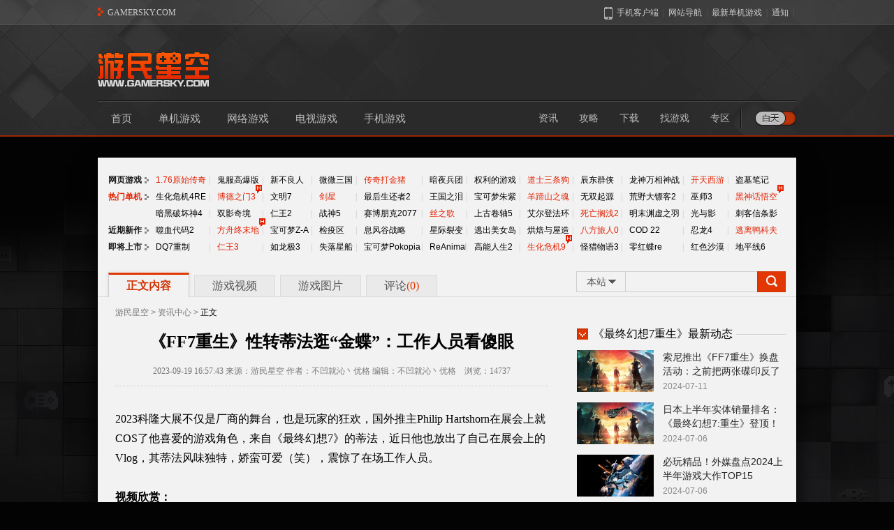

--- FILE ---
content_type: text/html
request_url: https://www.gamersky.com/news/202309/1647487.shtml
body_size: 22606
content:
<!DOCTYPE HTML PUBLIC "-//W3C//DTD XHTML 1.0 Transitional//EN" "http://www.w3.org/TR/xhtml1/DTD/xhtml1-transitional.dtd">
<html xmlns="http://www.w3.org/1999/xhtml">
<head>
  <meta http-equiv="Content-Type" content="text/html; charset=utf-8" />
  <title>《FF7重生》性转蒂法逛“金蝶”：工作人员看傻眼 _ 游民星空 GamerSky.com</title>
  <meta name="keywords" content="最终幻想7：重生" />
  <meta name="description" content="2023科隆大展不仅是厂商的舞台，也是玩家的狂欢，国外推主Philip Hartshorn在展会上就COS了他喜爱的游戏角色，来自《最终幻想7》的蒂法" />
  <meta itemprop="image" content="https://imgs.gamersky.com/upimg/new_preview/2023/09/19/origin_b_202309191657146262.jpg" />
  <link rel="canonical" href="https://www.gamersky.com/news/202309/1647487.shtml">
    <link rel="alternate" media="only screen and (max-width:640px)" href="https://wap.gamersky.com/news/Content-1647487.html" />
  <meta http-equiv="X-UA-Compatible" content="IE=Edge" />
<link rel="stylesheet" href="//j.gamersky.com/web2015/css/QZnav.css?20200506" />
<link rel="stylesheet" href="//j.gamersky.com/css/web2015/css/??style.css,style_newcontent.css,hei_newcontent.css,style.newcontent.v1.css,?20221228" />
<script src="//j.gamersky.com/js/??g/jquery-1.8.3.js,web2015/js/content.js,?20250910"></script>
  <script>var wapUrl = "https://wap.gamersky.com/news/Content-1647487.html";var contentPageIndex=1;var pageIndex=1;</script>
  <script src="//j.gamersky.com/g/mobileesp.js"></script>
</head>
<script>document.write(body);</script>
<script src="https://www.gamersky.com/autoinc/allsite/allsite_nav_js.htm"></script>
<div id="tgs_back_news1000"></div>
<div class="bodybg"></div>
<div class="Top home">
﻿<div class="header">
        <div class="logo">
            <a class="logo1" href="https://www.gamersky.com/"></a>
            <a class="logo2" href="https://www.gamersky.com/"></a>
        </div>
        <div class="advert">
            <div id="top_allsite_660"></div>
        </div>
        <!--内容为空-->
    </div>
    <div class="topnav2">
        <div class="model"><a href="javascript:;" id="switch"><i class="switch"></i></a></div>
        <div class="nav1">
            <a target="_blank" href="https://www.gamersky.com/">首页</a>
            <a target="_blank" href="https://www.gamersky.com/pcgame/">单机游戏</a>
            <a target="_blank" href="https://ol.gamersky.com/">网络游戏</a>
            <a target="_blank" href="http://tv.gamersky.com/">电视游戏</a>
            <a target="_blank" href="http://shouyou.gamersky.com/">手机游戏</a>
        </div>
        <div class="nav2">
            <a target="_blank" href="https://www.gamersky.com/news/">资讯</a>
            <a target="_blank" href="https://www.gamersky.com/handbook/">攻略</a>
            <a target="_blank" href="https://down.gamersky.com/">下载</a>
            <a target="_blank" href="https://ku.gamersky.com/">找游戏</a>
            <a target="_blank" href="https://www.gamersky.com/z/">专区</a>
        </div>
    </div>
</div>
<div class="bgAdWrap" style="display:block!important"></div>
<div class="Mcenter">
  <div class="Mid">
    <div class="Mid_top">
      <!--通栏广告-->
      <div id="new_top_allsite_970_1"></div>
      <div class="Mid0">
        <ul class="game-hot">

    <li>
  <div class="tit li0 w"><a target="_blank" href="http://web.gamersky.com/">网页游戏</a></div>
  <div class="like">
      <div>
        <div class="l6"><a class="t countHit countHitSql" target="_blank" href="http://web-cps.gamersky.com/InstPage/index.html?key=yscqdhw240604" data-itemid="1135025">1.76原始传奇</a></div><div class="l">|</div>
        <div class="l5"><a class="w countHit countHitSql" target="_blank" href="http://web-cps.gamersky.com/InstPage/index.html?key=bzscdhw251202" data-itemid="487488">鬼服高爆版</a></div><div class="l">|</div>
        <div class="l4-5"><a class="w countHit countHitSql" target="_blank" href="http://web-cps.gamersky.com/InstPage/index.html?key=xblrdhwny260128">新不良人</a></div><div class="l">|</div>
        <div class="l4"><a class="w countHit countHitSql" target="_blank" href="http://web-cps.gamersky.com/InstPage/index.html?key=wwsg1dhw250902" data-itemid="1135026">微微三国</a></div><div class="l">|</div>
        <div class="l6-5"><a class="t countHit countHitSql" target="_blank" href="http://web-cps.gamersky.com/InstPage/index.html?key=wjcqdhw240604" data-itemid="1135028">传奇打金猪</a></div><div class="l">|</div>
        <div class="l4"><a class="w countHit countHitSql" target="_blank" data-itemid="1134978" href="http://web-cps.gamersky.com/InstPage/index.html?key=aybtdhw251226">暗夜兵团</a></div><div class="l">|</div>
        <div class="l5"><a class="w countHit countHitSql" target="_blank" data-itemid="1310269" href="http://web-cps.gamersky.com/InstPage/index.html?key=qydhw240606">权利的游戏</a></div><div class="l">|</div>
        <div class="l5"><a class="t countHit countHitSql" target="_blank" href="http://web-cps.gamersky.com/InstPage/index.html?key=wzzxdhw240606">道士三条狗</a></div><div class="l">|</div>
        <div class="l4-5"><a class="w countHit countHitSql" target="_blank" data-itemid="1116127" href="http://web-cps.gamersky.com/InstPage/index.html?key=cdqxzdhw251202">辰东群侠</a></div><div class="l">|</div>
        <div class="l6"><a class="w countHit countHitSql" target="_blank" data-itemid="1321574" href="http://web-cps.gamersky.com/InstPage/index.html?key=lswxdhw251219">龙神万相神战</a></div><div class="l">|</div>
        <div class="l4"><a class="t countHit countHitSql" target="_blank" href="http://web-cps.gamersky.com/InstPage/index.html?key=ktxydhw250428">开天西游</a></div><div class="l">|</div>
        <div class="l5"><a class="w countHit countHitSql" target="_blank" data-itemid="951602" href="http://web-cps.gamersky.com/InstPage/index.html?key=dmbjdhw251202">盗墓笔记</a></div>
      </div>
    </div>
  </li>
    
    <li>
        <div class="tit li0 t"><a class="t" target="_blank" href="https://www.gamersky.com/z/">热门单机</a></div>
        <div class="like">
            <div>
                <div class="l6"><a class="w" target="_blank" href="https://www.gamersky.com/z/resident4re/">生化危机4RE</a></div>
                <div class="l">|</div>
                <div class="l5"><a class="t" target="_blank" href="https://www.gamersky.com/z/baldursgate3/">博德之门3<i></i></a></div>
                <div class="l">|</div>
                <div class="l4-5"><a class="w" target="_blank" href="https://www.gamersky.com/z/civilization7/">文明7</a></div>
                <div class="l">|</div>
                <div class="l4"><a class="t" target="_blank" href="https://www.gamersky.com/z/stellarblade/">剑星</a></div>
                <div class="l">|</div>
                <div class="l6-5"><a class="w" target="_blank" href="https://www.gamersky.com/z/thelastofus2/">最后生还者2</a></div>
                <div class="l">|</div>
                <div class="l4"><a class="w" target="_blank" href="https://www.gamersky.com/z/zeldabotw2/">王国之泪</a></div>
                <div class="l">|</div>
                <div class="l5"><a class="w" target="_blank" href="https://www.gamersky.com/z/pokemonsav/">宝可梦朱紫</a></div>
                <div class="l">|</div>
                <div class="l5"><a class="t" target="_blank" href="https://www.gamersky.com/z/ghost-of-yotei/">羊蹄山之魂</a></div>
                <div class="l">|</div>
                <div class="l4-5"><a class="w" target="_blank" href="https://www.gamersky.com/z/zsgwsqy/">无双起源</a></div>
                <div class="l">|</div>
                <div class="l6"><a class="w" target="_blank" href="https://www.gamersky.com/z/rdr2/">荒野大镖客2</a></div>
                <div class="l">|</div>
                <div class="l4"><a class="w" target="_blank" href="https://www.gamersky.com/z/thewitcher3/">巫师3</a></div>
                <div class="l">|</div>
                <div class="l5"><a class="t" target="_blank" href="https://www.gamersky.com/z/bmwukong/">黑神话悟空<i></i></a></div>
            </div>
            <div>
                <div class="l6"><a class="w" target="_blank" href="https://www.gamersky.com/z/diablo4/">暗黑破坏神4</a></div>
                <div class="l">|</div>
                <div class="l5"><a class="w" target="_blank" href="https://www.gamersky.com/z/split-fiction/">双影奇境</a></div>
                <div class="l">|</div>
                <div class="l4-5"><a class="w" target="_blank" href="https://www.gamersky.com/z/nioh2/">仁王2</a></div>
                <div class="l">|</div>
                <div class="l4"><a class="w" target="_blank" href="https://www.gamersky.com/z/godofwar5/">战神5</a></div>
                <div class="l">|</div>
                <div class="l6-5"><a class="w" target="_blank" href="https://www.gamersky.com/z/cyberpunk/">赛博朋克2077</a></div>
                <div class="l">|</div>
                <div class="l4"><a class="t" target="_blank" href="https://www.gamersky.com/z/hollowknightss/">丝之歌</a></div>
                <div class="l">|</div>
                <div class="l5"><a class="w" target="_blank" href="https://www.gamersky.com/z/tes5/">上古卷轴5</a></div>
                <div class="l">|</div>
                <div class="l5"><a class="w" target="_blank" href="https://www.gamersky.com/z/eldenring/">艾尔登法环</a></div>
                <div class="l">|</div>
                <div class="l4-5"><a class="t" target="_blank" href="https://www.gamersky.com/z/ocean/">死亡搁浅2</a></div>
                <div class="l">|</div>
                <div class="l6"><a class="w" target="_blank" href="https://www.gamersky.com/z/mingmo/">明末渊虚之羽</a></div>
                <div class="l">|</div>
                <div class="l4"><a class="w" target="_blank" href="https://www.gamersky.com/z/expedition-33/">光与影</a></div>
                <div class="l">|</div>
                <div class="l5"><a class="w" target="_blank" href="https://www.gamersky.com/z/acred/">刺客信条影</a></div>
            </div>
        </div>
    </li>
    <li>
        <div class="tit li0 w"><a target="_blank" href="https://www.gamersky.com/AreaIndex/n/">近期新作</a></div>
        <div class="like">    
            <div>
              <div class="l6"><a class="w" target="_blank" href="https://www.gamersky.com/z/codevein2/">噬血代码2</a></div>
              <div class="l">|</div>
              <div class="l5"><a class="t" target="_blank" href="https://www.gamersky.com/z/arknights-endfield/">方舟终末地<i></i></a></div>
              <div class="l">|</div>
              <div class="l4-5"><a class="w" target="_blank" href="https://www.gamersky.com/z/pokemonlz/">宝可梦Z-A</a></div>
              <div class="l">|</div>
              <div class="l4"><a class="w" target="_blank" href="https://www.gamersky.com/z/quarantine-zone-the-last-check/">检疫区</a></div>
              <div class="l">|</div>
              <div class="l6-5"><a class="w" target="_blank" href="https://www.gamersky.com/z/pokemonlz/">息风谷战略</a></div>
              <div class="l">|</div>
              <div class="l4"><a class="w" target="_blank" href="https://www.gamersky.com/z/starrupture/">星际裂变</a></div>
              <div class="l">|</div>
              <div class="l5"><a class="w" target="_blank" href="https://www.gamersky.com/z/island-survival/">逃出美女岛</a></div>
              <div class="l">|</div>
              <div class="l5"><a class="w" target="_blank" href="https://www.gamersky.com/z/whimsy-bake-craft/">烘焙与屋造</a></div>
              <div class="l">|</div>
              <div class="l4-5"><a class="t" target="_blank" href="https://www.gamersky.com/z/octopath-traveler-0/">八方旅人0</a></div>
              <div class="l">|</div>
              <div class="l6"><a class="w" target="_blank" href="https://www.gamersky.com/z/call-of-duty-black-ops-7/">COD 22</a></div>
              <div class="l">|</div>
              <div class="l4"><a class="w" target="_blank" href="https://www.gamersky.com/z/ninja-gaiden-4/">忍龙4</a></div>
              <div class="l">|</div>
              <div class="l5"><a class="t" target="_blank" href="https://www.gamersky.com/z/escape-from-duckov/">逃离鸭科夫</a></div>
            </div>
        </div>
    </li>
    <li>
    <div class="tit li0 w"><a target="_blank" href="https://www.gamersky.com/AreaIndex/f/">即将上市</a></div>
    <div class="like">
        <div>                
            <div class="l6"><a class="w" target="_blank" href="https://www.gamersky.com/z/dragon-quest-7-reimagined/">DQ7重制</a></div>
            <div class="l">|</div>
            <div class="l5"><a class="t" target="_blank" href="https://www.gamersky.com/z/rw3/">仁王3</a></div>
            <div class="l">|</div>
            <div class="l4-5"><a class="w" target="_blank" href="https://www.gamersky.com/z/yakuza-kiwami-3/">如龙极3</a></div>
            <div class="l">|</div>
            <div class="l4"><a class="w" target="_blank" href="https://www.gamersky.com/z/marathon/">失落星船</a></div>
            <div class="l">|</div>
            <div class="l6-5"><a class="w" target="_blank" href="https://www.gamersky.com/z/pokemon-pokopia/">宝可梦Pokopia</a></div>
            <div class="l">|</div> 
            <div class="l4"><a class="w" target="_blank" href="https://www.gamersky.com/z/reanimal/">ReAnimal</a></div>
            <div class="l">|</div>                
            <div class="l5"><a class="w" target="_blank" href="https://www.gamersky.com/z/high-on-life-2/">高能人生2</a></div>
            <div class="l">|</div>            
            <div class="l5"><a class="t" target="_blank" href="https://www.gamersky.com/z/re9/">生化危机9<i></i></a></div>
            <div class="l">|</div>   
            <div class="l4-5"><a class="w" target="_blank" href="https://www.gamersky.com/z/monster-hunter-stories3/">怪猎物语3</a></div>
            <div class="l">|</div>   
            <div class="l6"><a class="w" target="_blank" href="https://www.gamersky.com/z/fatal-frame-2-crimson-butterfly-remake/">零红蝶re</a></div>
            <div class="l">|</div>                
            <div class="l4"><a class="w" target="_blank" href="https://www.gamersky.com/z/crimson-desert/">红色沙漠</a></div>
            <div class="l">|</div>            
            <div class="l5"><a class="w" target="_blank" href="https://www.gamersky.com/z/forza-horizon-6/">地平线6</a></div>
        </div>
    </div>
    </li>
      </div><!--Mid0 end-->
      
      <!--通栏广告-->
      <div id="new_top_allsite_970_2"></div>
      <div id="new_top_allsite_970_3"></div>

      <div class="Mid1">
        <div class="Mid1nav">
          <a href="javascript:;" class="like cur">正文内容</a>
          <a href="javascript:;" style="display:block" class="like">游戏视频</a>
          <a href="javascript:;" style="display:block" class="like">游戏图片</a>
          <a href="javascript:;" class="pinlun" onclick="$('html,body').animate({scrollTop:$('.Comment').offset().top},0);">评论<span>(<span class="cy_comment" data-sid="1647487">0</span>)</span></a>
        </div><!--Mid1_L end-->
        <div class="Mid1Search">
      <div class="MSearch" id="search-form">
        <div class="radio">
          <div class="txt">本站</div>
          <div class="con">
            <a href="javascript:;">本站</a>
            <a href="javascript:;">百度</a>
          </div>
        </div>
        <div class="form block" data-action="https://so.gamersky.com/">
          <input class="Sinput" type="text" name="s" value="" autocomplete="off" />
          <input class="Sbutton" type="button" value="搜本站" />
        </div>
        <div class="form none" data-action="https://www.baidu.com/s?ie=utf-8">
          <input class="Sinput" type="text" name="q" value="" autocomplete="off" />
          <input class="Sbutton" type="button" value="搜百度" />
        </div>
      </div><!--Search end-->
    </div>
        <!--Mid1_R end-->
      </div><!--Mid1 end-->
    </div>
    <div class="Mid2">
      <div class="Mid2_L">
        <div class="Mid2L_ctt block">
          <div class="Mid2L_crumb"><a href="https://www.gamersky.com/">游民星空</a>&nbsp;>&nbsp;<a href="/news/" target="_blank">资讯中心</a>&nbsp;>&nbsp;<span>正文</span></div>
          <div class="Mid2L_tit">
            <h1>《FF7重生》性转蒂法逛“金蝶”：工作人员看傻眼</h1>
            <div class="detail">
              2023-09-19 16:57:43 来源：游民星空 作者：不凹就沁丶优格 编辑：不凹就沁丶优格　浏览：<span id="countn" class="count" generalid="1647487">loading</span><span style="display:none" id="jcjbContentData" data-generalId="1647487" title="《FF7重生》性转蒂法逛“金蝶”：工作人员看傻眼"></span>
            </div>
          </div>
          <div class="Mid2L_con">
            <!--					<div style="padding-top:10px;text-align:center;"><iframe name="adc1" marginwidth="1" marginheight="1" height="62" width="602" scrolling="no" border="0" frameborder="0" src="https://www.gamersky.com/img/baidu_300news.htm"></iframe></div>
-->
            
            
          <p>2023科隆大展不仅是厂商的舞台，也是玩家的狂欢，国外推主Philip Hartshorn在展会上就COS了他喜爱的游戏角色，来自《最终幻想7》的蒂法，近日他也放出了自己在展会上的Vlog，其蒂法风味独特，娇蛮可爱（笑），震惊了在场工作人员。</p>
<p><span style="font-weight: bold;">视频欣赏：
</span></p>
<p align="center">
<script type="text/javascript" src="//j.gamersky.com/g/gsVideo.js?20210122"></script>
<script type="text/javascript">
gsVideo("B站", "https://www.bilibili.com/video/BV1tP411b76H/?pop_share=1&vd_source=069ba91014aeb8b45fcbaba870563c1b");
</script>
</p>
<p></p>
<p><span style="font-weight: bold;">视频图片：
<p class="GsImageLabel" align="center"><a target="_blank" href="https://www.gamersky.com/showimage/id_gamersky.shtml?https://img1.gamersky.com/upimg/pic/2023/09/19/origin_202309191655281667.jpg"><img class="picact" border="0" alt="游民星空" original-image-width="730" original-image-height="720" src="https://img1.gamersky.com/upimg/pic/2023/09/19/small_202309191655281667.jpg"></a></p>
<p class="GsImageLabel" align="center"><a target="_blank" href="https://www.gamersky.com/showimage/id_gamersky.shtml?https://img1.gamersky.com/upimg/pic/2023/09/19/origin_202309191655299695.jpg"><img class="picact" border="0" alt="游民星空" original-image-width="1554" original-image-height="2048" src="https://img1.gamersky.com/upimg/pic/2023/09/19/small_202309191655299695.jpg"></a></p>
<p class="GsImageLabel" align="center"><a target="_blank" href="https://www.gamersky.com/showimage/id_gamersky.shtml?https://img1.gamersky.com/upimg/pic/2023/09/19/origin_202309191655304882.jpg"><img class="picact" border="0" alt="游民星空" original-image-width="1536" original-image-height="2048" src="https://img1.gamersky.com/upimg/pic/2023/09/19/small_202309191655304882.jpg"></a></p>
<p class="GsImageLabel" align="center"><a target="_blank" href="https://www.gamersky.com/showimage/id_gamersky.shtml?https://img1.gamersky.com/upimg/pic/2023/09/19/origin_202309191655417446.jpg"><img class="picact" border="0" alt="游民星空" original-image-width="1084" original-image-height="931" src="https://img1.gamersky.com/upimg/pic/2023/09/19/small_202309191655417446.jpg"></a></p>
</span></p>
        
      
            
                <p><font class="tc"><strong>本文由游民星空制作发布，未经允许禁止转载。</strong></font></p>
              
            
            
            
            <p>更多相关资讯请关注：<a class="n1" href="https://www.gamersky.com/z/final-fantasy-7-rebirth/" target="_blank">最终幻想7：重生专区</a></p>
            <!--{pe.begin.pagination}--><span id="pe100_page_contentpage" class="pagecss"></span><!--{pe.end.pagination}-->
            <!--文章内容导航 开始-->
            
            <!--文章内容导航 结束-->
          </div>

          <a class="diggBtn supportMe" data-itemid="1647487" data-field="digg" data-table="PE_U_Article" style="cursor: pointer;"><i></i><span></span><em>人喜欢</em></a>
          
          <script src="//j.gamersky.com/app/js/codeJs.js"></script>
<div id="tgFenxiaoLong" data-css="margin:10px 0 40px;background:#f9f9f9"></div>
<div class="gs_comm_content_bot_fun">
  <div class="gs_comm_content_share">
    <div class="gs_ccs_appdown">
       <div class="gs_ccs_tit">游民星空APP</div>
       <div class="gs_ccs_txt">随时掌握游戏情报</div>
       <div class="gs_ccs_code"><img src="https://image.gamersky.com/webimg15/content/loading.gif" alt="code"></div>
    </div>
    <div class="gs_ccs_right">
      <div class="gs_ccs_share">
        <i class="gs_ccs_share_ico" title="分享"></i><a class="gs_ccs_share_txt">分享</a>
        <div class="gs_ccs_baidu_popup bdsharebuttonbox" data-tag="share_2">
          <a class="bds_tsina" data-cmd="tsina"><i></i>新浪微博</a>
          <a class="bds_sqq" data-cmd="sqq"><i></i>QQ</a>
          <a class="bds_weixin" data-cmd="weixin"><i></i>微信</a>
          <!-- <a class="bds_qzone" data-cmd="qzone"><i></i>QQ空间</a>
          <a class="bds_tieba" data-cmd="tieba"><i></i>百度贴吧</a> -->
        </div>
      </div>
      <div class="gs_ccs_links">
        <a href="#" class="tipoff btnContentReport"><i></i>举报</a><span>|</span>
        <a href="#" class="collection btnCollection" title="收藏"><i></i>收藏</a><span>|</span>
      </div>
    </div>
  </div>
</div>
<script>
(function(){
    var myDate=new Date(),mytt=myDate.getFullYear()+''+(myDate.getMonth()+1)+''+myDate.getDate();
    var urlTmp = window.location;
    var urlTmpOri = urlTmp.host;
    var urlTmpPath = urlTmp.pathname;
    var urlTmpCale = urlTmpOri + urlTmpPath.replace(/_\d*/, '');
    var thisPageUrl = urlTmp.protocol + '//' + urlTmpCale;
    window._bd_share_config = {common: {bdUrl: thisPageUrl}, share: [{"tag" : "share_2","bdSize": 16 }]}
    with(document) 0[(getElementsByTagName('head')[0]||body).appendChild(createElement('script')).src='//j.gamersky.com/static/api/js/share.js?cdnversion='+mytt];
})();
</script>
          <div id="new_page_allsite_620"></div>
          <div class="Relevant">
            <div class="MidLtit lx0"><div></div></div>
            <div class="RelevantL">
              <ul class="Relevanttxt">
                <li class="tit">相关资讯：</li>
                
                
              
                
                <li class="li3"><a href="https://www.gamersky.com/news/202407/1786423.shtml" title="索尼推出《FF7重生》换盘活动：之前把两张碟印反了" target="_blank">索尼推出《FF7重生》换盘活动：之前把两张碟印反了</a></li>
                
                <li class="li3"><a href="https://www.gamersky.com/news/202407/1783811.shtml" title="日本上半年实体销量排名：《最终幻想7:重生》登顶！" target="_blank">日本上半年实体销量排名：《最终幻想7:重生》登顶！</a></li>
                
                <li class="li3"><a href="https://www.gamersky.com/news/202407/1783795.shtml" title="必玩精品！外媒盘点2024上半年游戏大作TOP15" target="_blank">必玩精品！外媒盘点2024上半年游戏大作TOP15</a></li>
                
                <li class="li3"><a href="https://www.gamersky.com/news/202407/1783336.shtml" title="全部可拆卸替换！SE公布《FF7》爱丽丝等众多手办" target="_blank">全部可拆卸替换！SE公布《FF7》爱丽丝等众多手办</a></li>
                
              </ul>
            </div>
            <div class="RelevantR">
              <ul class="Relevantlike">
  <li class="tit">标签：</li>
  <li class="txt"><a target="_blank" href="https://www.gamersky.com/news/11990/">游戏资讯</a></li>
  <li class="txt"><a target="_blank" href="https://www.gamersky.com/news/107989/">最终幻想7：重生</a></li>
  <li class="txt"><a target="_blank" href="https://www.gamersky.com/news/31558/">主机游戏</a></li>
  <li class="txt"><a target="_blank" href="https://www.gamersky.com/news/2517/">PS5</a></li>
</ul>
            </div>
          </div>
          <div class="box">
    <div class="box_game" style="display:none;">
        <div class="box_t"></div>
        <div class="box_i"><img src="https://image.gamersky.com/webimg15/img.jpg" width="100%" height="160" /></div>
        <div class="box_c">
            <div class="c_1"><a href="https://www.gamersky.com/z/final-fantasy-7-rebirth/" target="_blank"><img src="https://imgs.gamersky.com/upimg/new_preview/2024/02/28/origin_b_202402281508065389.jpg" width="100" height="142" /></a></div>
            <div class="c_2">
                <ul>
                    <li class="tit"><a href="https://www.gamersky.com/z/final-fantasy-7-rebirth/" target="_blank">最终幻想7：重生</a></li>                   
                    <li class="txt">游戏制作：Square Enix</li>
                    <li class="txt">游戏发行：Square Enix</li>
                    <li class="txt">游戏平台：PC/PS5</li>
                    <li class="txt">上市时间：<span title='PC（2025-01-23）
        
          PS5（2024-02-29）'>2024-02-29</span></li>
                    <li class="txt gametag">游戏标签：<!--<a href='https://ku.gamersky.com/sp/ARPG/' target='_blank'>动作角色扮演</a>--></li>
                </ul>
            </div>
            <div class="c_3 ratingGroup" data-generalid="1491896" data-tips="投票">
                <div class="YMZS">
                    <a href="https://ku.gamersky.com/2023/final-fantasy-7-rebirth/" target="_blank">
                      <div class="Pnum" data-generalid="1491896">--</div>
                      <div class="xin"><div id="xin" class="x0"></div></div>
                    </a>
                </div>
                <div class="btn selltime" date-sellTime="2024-02-29" style="display:none;">
                    <a class="btn1 tpbtn" gameid="1491896" data-sorce="1" data-type="7" href="javascript:;" data-i="0" data-click="false" fromdevice="0">想 玩</a>
                    <a class="btn2 tpbtn" gameid="1491896" data-sorce="1" data-type="8" href="javascript:;" data-i="1" data-click="false" fromdevice="0">玩过<i></i>评分</a>
                </div>
            </div>
            <div class="c_4">
                <a target="_blank" class="zp" href="https://ku.gamersky.com/2023/final-fantasy-7-rebirth/">众评</a>
                <a target="_blank" class="zq" href="https://www.gamersky.com/z/final-fantasy-7-rebirth/">专区</a>
                <a target="_blank" href='https://www.gamersky.com/z/final-fantasy-7-rebirth/news/'>资讯</a>
                <a target="_blank" href='https://www.gamersky.com/z/final-fantasy-7-rebirth/handbook/'>攻略</a>
                <a target="_blank" href='https://www.gamersky.com/z/final-fantasy-7-rebirth/down/'>下载</a>
                <a target="_blank" href='http://pic.gamersky.com/game/final-fantasy-7-rebirth/'>图片</a>
                <a target="_blank" href='http://www.gamersky.com/news/v_1491896/'>视频</a>
				<a target="_blank" href="https://store.steampowered.com/app/2909400/?utm_source=gamersky.com">官网</a>
            </div>
        </div>
    </div>
    <div class="box_wap" style="display:none;">
        <div class="img">
            <a href="https://www.gamersky.com/z/final-fantasy-7-rebirth/"><img src="https://imgs.gamersky.com/upimg/new_preview/2024/02/28/origin_b_202402281508065389.jpg" /></a>
        </div>
        <div class="info">
            <h5><a href="https://www.gamersky.com/z/final-fantasy-7-rebirth/">最终幻想7：重生</a></h5>
            <p>游戏平台：PC/PS5</p>
            <p><a href='https://ku.gamersky.com/sp/ARPG/' target='_blank'>动作角色扮演</a></p>
        </div>
        <div class="score ratingGroup" data-generalid="1491896">
            <a href="https://www.gamersky.com/z/final-fantasy-7-rebirth/" target="_blank">
                <div class="num"></div>
                <div class="txt"></div>
            </a>
        </div>
    </div>
    <div class="box_tag">
  <div class="boxtag"><a target="_blank" href="http://www.gamersky.com/z/final-fantasy-7-rebirth/1491896_28327/">流程攻略</a><a target="_blank" href="http://www.gamersky.com/z/final-fantasy-7-rebirth/1491896_34214/">视频解说</a><a target="_blank" href="http://www.gamersky.com/z/final-fantasy-7-rebirth/1491896_139140/">支线委托</a><a target="_blank" href="http://www.gamersky.com/z/final-fantasy-7-rebirth/1491896_140954/">女王之血</a><a target="_blank" href="http://www.gamersky.com/z/final-fantasy-7-rebirth/1491896_17682/">小游戏</a><a target="_blank" href="http://www.gamersky.com/z/final-fantasy-7-rebirth/1491896_50035/">队友好感度</a><a target="_blank" href="http://www.gamersky.com/z/final-fantasy-7-rebirth/1491896_42544/">陆行鸟</a><a target="_blank" href="http://www.gamersky.com/z/final-fantasy-7-rebirth/1491896_66678/">收集品</a><a target="_blank" href="http://www.gamersky.com/z/final-fantasy-7-rebirth/1491896_141208/">道具制作</a><a target="_blank" href="http://www.gamersky.com/z/final-fantasy-7-rebirth/1491896_1654/">武器</a><a target="_blank" href="http://www.gamersky.com/z/final-fantasy-7-rebirth/1491896_30234/">装备</a><a target="_blank" href="http://www.gamersky.com/z/final-fantasy-7-rebirth/1491896_85261/">魔晶石</a><a target="_blank" href="http://www.gamersky.com/z/final-fantasy-7-rebirth/1491896_311082/">技能书</a><a target="_blank" href="http://www.gamersky.com/z/final-fantasy-7-rebirth/1491896_42543/">召唤兽</a><a target="_blank" href="http://www.gamersky.com/z/final-fantasy-7-rebirth/1491896_142983/">战斗模拟器</a><a target="_blank" href="http://www.gamersky.com/z/final-fantasy-7-rebirth/1491896_63361/">怪物BOSS</a><a target="_blank" href="http://www.gamersky.com/z/final-fantasy-7-rebirth/1491896_36073/">刷材料</a><a target="_blank" href="http://www.gamersky.com/z/final-fantasy-7-rebirth/1491896_34945/">刷钱</a><a target="_blank" href="http://www.gamersky.com/z/final-fantasy-7-rebirth/1491896_35141/">剧情分析</a><a target="_blank" href="http://www.gamersky.com/z/final-fantasy-7-rebirth/1491896_34425/">BUG问题解决</a><a target="_blank" href="http://www.gamersky.com/z/final-fantasy-7-rebirth/1491896_34496/">奖杯成就</a><a target="_blank" href="http://www.gamersky.com/z/final-fantasy-7-rebirth/1491896_31165/">新手攻略</a></div>
</div>
    <div class="wjpingtai" date-sellTime="2024-02-29" style="display:none"><a href="javascript:;" class="PC" data-time="2025-01-23">PC</a><a href="javascript:;" class="PS" data-time="2024-02-29">PS</a></div>
    <script>
        (function(){
            function boxGame(jsUrl){
                var clubRrc = '//j.gamersky.com/web2015/www/review/js/'+jsUrl+'?'+dateFtt({f:60});
                with(document)0[(getElementsByTagName('head')[0]||body).appendChild(createElement('script')).src=clubRrc];
            }
            if (location.host == 'wap.gamersky.com') {
                $(".box_game,.box_tag").remove();
                $(".box_wap").show();
                boxGame('wap_zhongping.js');
            } else {
                $(".box_wap").remove();
                $(".box_game").show();
                boxGame('pc_zhongping.js');
            }
        })();
    </script>
</div>

<!-- ParserInfo: Processed in 0.0606454 second(s) Ticks:148060 -->
        </div><!--ctt end-->
        <div class="Mid2L_ctt none">
          <ul class="pictxt block">
        
                
              
        
        <li>
    <div class="img"><a href="https://www.gamersky.com/news/202403/1714060.shtml" title="《最终幻想7：重生》释媒体赞誉宣传片：被盛誉为RPG杰作！" target="_blank">
              <img src="https://imgs.gamersky.com/upimg/new_preview/2024/03/01/origin_b_202403011021459215.jpg" alt="《FF7重生》释媒体赞誉宣传片：被盛誉为RPG杰作！"  width="200" height="110" class="pe_u_thumb" border="0">
            </a></div>
    <div class="tit"><a href="https://www.gamersky.com/news/202403/1714060.shtml" title="《最终幻想7：重生》释媒体赞誉宣传片：被盛誉为RPG杰作！" target="_blank">《FF7重生》释媒体赞誉宣传片：被盛誉为RPG杰作！</a></div>
    <div class="txt">《最终幻想7：重生》已于昨日（2月29日）正式发售，官方也释出了本作的媒体赞誉宣传片。一起来看一下吧~</div>
    <div class="tme">
      <div class="time">2024-03-01 10:03:14</div>
      <div class="pls cy_comment" data-sid="1714060">0</div>
    </div>
  </li>
        
        <li>
    <div class="img"><a href="https://www.gamersky.com/news/202402/1713512.shtml" title="视觉效果炸裂！《最终幻想7重生》发售宣传片公布" target="_blank">
              <img src="https://imgs.gamersky.com/upimg/new_preview/2024/02/29/origin_b_202402291037329786.jpg" alt="视觉效果炸裂！《最终幻想7重生》发售宣传片公布"  width="200" height="110" class="pe_u_thumb" border="0">
            </a></div>
    <div class="tit"><a href="https://www.gamersky.com/news/202402/1713512.shtml" title="视觉效果炸裂！《最终幻想7重生》发售宣传片公布" target="_blank">视觉效果炸裂！《最终幻想7重生》发售宣传片公布</a></div>
    <div class="txt">今日（2月29日），《最终幻想7：重生》现已正式登陆PS5平台，Square Enix公布了游戏的上市宣传片，冒险正式开启。</div>
    <div class="tme">
      <div class="time">2024-02-29 10:02:44</div>
      <div class="pls cy_comment" data-sid="1713512">0</div>
    </div>
  </li>
        
        <li>
    <div class="img"><a href="https://www.gamersky.com/news/202402/1712952.shtml" title="满屏都是爱丽丝！《最终幻想7：重生》发售倒计时一天宣传片" target="_blank">
              <img src="https://imgs.gamersky.com/upimg/new_preview/2024/02/28/origin_b_202402281033573612.jpg" alt="满屏都是爱丽丝！《FF7重生》发售倒计时一天宣传片"  width="200" height="110" class="pe_u_thumb" border="0">
            </a></div>
    <div class="tit"><a href="https://www.gamersky.com/news/202402/1712952.shtml" title="满屏都是爱丽丝！《最终幻想7：重生》发售倒计时一天宣传片" target="_blank">满屏都是爱丽丝！《FF7重生》发售倒计时一天宣传片</a></div>
    <div class="txt">《最终幻想7：重生》今日公开发售倒计时1天宣传片，本期主角为爱丽丝，游戏即将于明日（2月29日）正式上线，登陆PS5平台。</div>
    <div class="tme">
      <div class="time">2024-02-28 10:02:20</div>
      <div class="pls cy_comment" data-sid="1712952">0</div>
    </div>
  </li>
        
        <li>
    <div class="img"><a href="https://www.gamersky.com/news/202402/1712008.shtml" title="尤菲泳装亮相!《最终幻想7重生》发售倒计时广告释出" target="_blank">
              <img src="https://imgs.gamersky.com/upimg/new_preview/2024/02/25/origin_b_202402251019295885.jpg" alt="尤菲泳装亮相!《最终幻想7重生》发售倒计时广告释出"  width="200" height="110" class="pe_u_thumb" border="0">
            </a></div>
    <div class="tit"><a href="https://www.gamersky.com/news/202402/1712008.shtml" title="尤菲泳装亮相!《最终幻想7重生》发售倒计时广告释出" target="_blank">尤菲泳装亮相!《最终幻想7重生》发售倒计时广告释出</a></div>
    <div class="txt">今日（2月25日），《最终幻想7：重生》公布了游戏发售倒计时（四天）的宣传广告，尤菲的多个形象亮相其中，大家一起看一下吧。</div>
    <div class="tme">
      <div class="time">2024-02-25 10:02:24</div>
      <div class="pls cy_comment" data-sid="1712008">0</div>
    </div>
  </li>
        
        <li>
    <div class="img"><a href="https://www.gamersky.com/news/202402/1711817.shtml" title="还有6天！《最终幻想7：重生》释发售倒计时宣传片" target="_blank">
              <img src="https://imgs.gamersky.com/upimg/new_preview/2024/02/23/origin_b_202402231905519896.jpg" alt="还有6天！《最终幻想7：重生》释发售倒计时宣传片"  width="200" height="110" class="pe_u_thumb" border="0">
            </a></div>
    <div class="tit"><a href="https://www.gamersky.com/news/202402/1711817.shtml" title="还有6天！《最终幻想7：重生》释发售倒计时宣传片" target="_blank">还有6天！《最终幻想7：重生》释发售倒计时宣传片</a></div>
    <div class="txt">官方今日公开了《最终幻想7：重生》发售倒计时6天的宣传片，本作将于2月29日正式发售，登陆PS5平台。</div>
    <div class="tme">
      <div class="time">2024-02-23 19:02:19</div>
      <div class="pls cy_comment" data-sid="1711817">0</div>
    </div>
  </li>
        
        <li>
    <div class="img"><a href="https://www.gamersky.com/news/202402/1709326.shtml" title="《最终幻想7：重生》最新广告影片！展现战斗与故事" target="_blank">
              <img src="https://imgs.gamersky.com/upimg/new_preview/2024/02/18/origin_b_202402181421238156.jpg" alt="《最终幻想7：重生》最新广告影片！展现战斗与故事"  width="200" height="110" class="pe_u_thumb" border="0">
            </a></div>
    <div class="tit"><a href="https://www.gamersky.com/news/202402/1709326.shtml" title="《最终幻想7：重生》最新广告影片！展现战斗与故事" target="_blank">《最终幻想7：重生》最新广告影片！展现战斗与故事</a></div>
    <div class="txt">《最终幻想7：重生》释出两则新广告影片，分别为“战斗篇”与“故事篇”，一起来看一下吧~</div>
    <div class="tme">
      <div class="time">2024-02-18 14:02:40</div>
      <div class="pls cy_comment" data-sid="1709326">0</div>
    </div>
  </li>
        
        <li>
    <div class="img"><a href="https://www.gamersky.com/news/202402/1706577.shtml" title="《FF7重生》新宣传片公布！体验版上线 约48GB" target="_blank">
              <img src="https://imgs.gamersky.com/upimg/new_preview/2024/02/07/origin_b_202402070813354961.jpg" alt="《FF7重生》新宣传片公布！体验版上线 约48GB"  width="200" height="110" class="pe_u_thumb" border="0">
            </a></div>
    <div class="tit"><a href="https://www.gamersky.com/news/202402/1706577.shtml" title="《FF7重生》新宣传片公布！体验版上线 约48GB" target="_blank">《FF7重生》新宣传片公布！体验版上线 约48GB</a></div>
    <div class="txt">在今天的State of Play专场发布会上，《最终幻想7：重生》公布了全新实机演示</div>
    <div class="tme">
      <div class="time">2024-02-07 08:02:21</div>
      <div class="pls cy_comment" data-sid="1706577">0</div>
    </div>
  </li>
        
        <li>
    <div class="img"><a href="https://www.gamersky.com/news/202401/1702635.shtml" title="简中字幕版《最终幻想7：重生》预告发布 直面萨菲罗斯！" target="_blank">
              <img src="https://imgs.gamersky.com/upimg/new_preview/2024/01/27/origin_b_202401271503366227.jpg" alt="简中字幕版《FF7重生》预告发布 直面萨菲罗斯！"  width="200" height="110" class="pe_u_thumb" border="0">
            </a></div>
    <div class="tit"><a href="https://www.gamersky.com/news/202401/1702635.shtml" title="简中字幕版《最终幻想7：重生》预告发布 直面萨菲罗斯！" target="_blank">简中字幕版《FF7重生》预告发布 直面萨菲罗斯！</a></div>
    <div class="txt">Square Enix Asia今日发布简体中文字幕版的《最终幻想7：重生》预告片「Destined for Rebirth」。</div>
    <div class="tme">
      <div class="time">2024-01-27 15:01:06</div>
      <div class="pls cy_comment" data-sid="1702635">0</div>
    </div>
  </li>
        
        <li>
    <div class="img"><a href="https://www.gamersky.com/news/202311/1677116.shtml" title="见证技术革新！官方发布《最终幻想7：重生》同原版对比视频" target="_blank">
              <img src="https://imgs.gamersky.com/upimg/new_preview/2023/11/29/origin_b_202311291427565612.jpg" alt="见证技术革新！官方发布《FF7重生》同原版对比视频"  width="200" height="110" class="pe_u_thumb" border="0">
            </a></div>
    <div class="tit"><a href="https://www.gamersky.com/news/202311/1677116.shtml" title="见证技术革新！官方发布《最终幻想7：重生》同原版对比视频" target="_blank">见证技术革新！官方发布《FF7重生》同原版对比视频</a></div>
    <div class="txt">SE官方推特账号发布了《最终幻想7：重生》同原版的对比视频，并配文写道：“它是如何开始的//它是如何进行的。”一起来看一下吧。</div>
    <div class="tme">
      <div class="time">2023-11-29 14:11:10</div>
      <div class="pls cy_comment" data-sid="1677116">0</div>
    </div>
  </li>
        
        <li>
    <div class="img"><a href="https://www.gamersky.com/news/202310/1662862.shtml" title="《最终幻想7重生》试玩实机：法术等战斗部分演示" target="_blank">
              <img src="https://imgs.gamersky.com/upimg/new_preview/2023/10/29/origin_b_202310291038483971.jpg" alt="《最终幻想7重生》试玩实机：法术等战斗部分演示"  width="200" height="110" class="pe_u_thumb" border="0">
            </a></div>
    <div class="tit"><a href="https://www.gamersky.com/news/202310/1662862.shtml" title="《最终幻想7重生》试玩实机：法术等战斗部分演示" target="_blank">《最终幻想7重生》试玩实机：法术等战斗部分演示</a></div>
    <div class="txt">近日，国外博主BltzZ接受了SE的邀请试玩了《最终幻想7：重生》并发布了实机演示，主要展示了战斗内容，大家一起看一下。</div>
    <div class="tme">
      <div class="time">2023-10-29 10:10:43</div>
      <div class="pls cy_comment" data-sid="1662862">0</div>
    </div>
  </li>
        
      </ul>
          <div class="HomeMore"><a class="LoadMore" target="_blank" href="http://www.gamersky.com/news/v_1491896/">查看全部</a></div>
        </div><!--ctt end-->
        <div class="Mid2L_ctt none">
          <ul class="pictxt block">
        
                
              
        
        <li>
    <div class="img"><a href="https://www.gamersky.com/news/202407/1783288.shtml" title="一次看爽！意大利博主自制蒂法爱丽丝3D美图集合赏" target="_blank">
              <img src="https://imgs.gamersky.com/upimg/new_preview/2024/07/05/origin_b_202407051459276284.jpg" alt="一次看爽！意大利博主自制蒂法爱丽丝3D美图集合赏"  width="200" height="110" class="pe_u_thumb" border="0">
            </a></div>
    <div class="tit"><a href="https://www.gamersky.com/news/202407/1783288.shtml" title="一次看爽！意大利博主自制蒂法爱丽丝3D美图集合赏" target="_blank">一次看爽！意大利博主自制蒂法爱丽丝3D美图集合赏</a></div>
    <div class="txt">今日再次为大家带来由意大利小姐姐推主Ria_neearts制作的诸多《最终幻想7》蒂法与爱丽丝3D美图。</div>
    <div class="tme">
      <div class="time">2024-07-05 15:07:25</div>
      <div class="pls cy_comment" data-sid="1783288">0</div>
    </div>
  </li>
        
        <li>
    <div class="img"><a href="https://www.gamersky.com/news/202406/1776698.shtml" title="一次看个够！博主自制蒂法与爱丽丝3D美图大集合" target="_blank">
              <img src="https://imgs.gamersky.com/upimg/new_preview/2024/06/19/origin_b_202406191718316984.jpg" alt="一次看个够！博主自制蒂法与爱丽丝3D美图大集合"  width="200" height="110" class="pe_u_thumb" border="0">
            </a></div>
    <div class="tit"><a href="https://www.gamersky.com/news/202406/1776698.shtml" title="一次看个够！博主自制蒂法与爱丽丝3D美图大集合" target="_blank">一次看个够！博主自制蒂法与爱丽丝3D美图大集合</a></div>
    <div class="txt">推主Sreliata曾制作了诸多《最终幻想7》蒂法与爱丽丝的3D美图，我们一起来欣赏一下。</div>
    <div class="tme">
      <div class="time">2024-06-19 17:06:13</div>
      <div class="pls cy_comment" data-sid="1776698">0</div>
    </div>
  </li>
        
        <li>
    <div class="img"><a href="https://www.gamersky.com/news/202403/1714597.shtml" title="混血美女COS《FF7重生》蒂法：两套泳装身材火辣" target="_blank">
              <img src="https://imgs.gamersky.com/upimg/new_preview/2024/03/02/origin_b_202403022212161006.jpg" alt="混血美女COS《FF7重生》蒂法：两套泳装身材火辣"  width="200" height="110" class="pe_u_thumb" border="0">
            </a></div>
    <div class="tit"><a href="https://www.gamersky.com/news/202403/1714597.shtml" title="混血美女COS《FF7重生》蒂法：两套泳装身材火辣" target="_blank">混血美女COS《FF7重生》蒂法：两套泳装身材火辣</a></div>
    <div class="txt">日本混血小姐姐@samichuuu在社交媒体晒出自己最新的COS作品，本次带来的是《最终幻想7：重生》里热门人物蒂法的两套泳装造型</div>
    <div class="tme">
      <div class="time">2024-03-02 22:03:50</div>
      <div class="pls cy_comment" data-sid="1714597">0</div>
    </div>
  </li>
        
        <li>
    <div class="img"><a href="https://www.gamersky.com/news/202402/1711979.shtml" title="艾什莉体模COS爱丽丝：细腻又温柔 造型超还原！" target="_blank">
              <img src="https://imgs.gamersky.com/upimg/new_preview/2024/02/24/origin_b_202402242005208664.jpg" alt="艾什莉体模COS爱丽丝：细腻又温柔 造型超还原！"  width="200" height="110" class="pe_u_thumb" border="0">
            </a></div>
    <div class="tit"><a href="https://www.gamersky.com/news/202402/1711979.shtml" title="艾什莉体模COS爱丽丝：细腻又温柔 造型超还原！" target="_blank">艾什莉体模COS爱丽丝：细腻又温柔 造型超还原！</a></div>
    <div class="txt">《生化危机4：重制版》阿什莉体模演员Peach Milky在社媒发布了最新的COS作品，本次COS的人物是即将发售的《最终幻想7：重生》中的爱丽丝。</div>
    <div class="tme">
      <div class="time">2024-02-24 20:02:37</div>
      <div class="pls cy_comment" data-sid="1711979">0</div>
    </div>
  </li>
        
        <li>
    <div class="img"><a href="https://www.gamersky.com/news/202309/1649383.shtml" title="《最终幻想7重生》新截图：四个地区背景公开" target="_blank">
              <img src="https://imgs.gamersky.com/upimg/new_preview/2023/09/24/origin_b_202309241259441038.jpg" alt="《最终幻想7重生》新截图：四个地区背景公开"  width="200" height="110" class="pe_u_thumb" border="0">
            </a></div>
    <div class="tit"><a href="https://www.gamersky.com/news/202309/1649383.shtml" title="《最终幻想7重生》新截图：四个地区背景公开" target="_blank">《最终幻想7重生》新截图：四个地区背景公开</a></div>
    <div class="txt">《最终幻想7：重生》官方发布了草原Grasslands、朱农Junon、朱农地底以及金蝶四个地点的场景截图和介绍。

</div>
    <div class="tme">
      <div class="time">2023-09-24 13:09:52</div>
      <div class="pls cy_comment" data-sid="1649383">0</div>
    </div>
  </li>
        
        <li>
    <div class="img"><a href="https://www.gamersky.com/news/202309/1648488.shtml" title="《FF7重生》牛仔蒂法形象曝光！面部神情楚楚动人" target="_blank">
              <img src="https://imgs.gamersky.com/upimg/new_preview/2023/09/21/origin_b_202309211549111496.jpg" alt="《FF7重生》牛仔蒂法形象曝光！面部神情楚楚动人"  width="200" height="110" class="pe_u_thumb" border="0">
            </a></div>
    <div class="tit"><a href="https://www.gamersky.com/news/202309/1648488.shtml" title="《FF7重生》牛仔蒂法形象曝光！面部神情楚楚动人" target="_blank">《FF7重生》牛仔蒂法形象曝光！面部神情楚楚动人</a></div>
    <div class="txt">今日（9月21日），正在参加2023 TGS的博主Genki_JPN分享了《最终幻想7：重生》中蒂法经典的牛仔外观。大家一起看一下吧。</div>
    <div class="tme">
      <div class="time">2023-09-21 15:09:02</div>
      <div class="pls cy_comment" data-sid="1648488">0</div>
    </div>
  </li>
        
        <li>
    <div class="img"><a href="https://www.gamersky.com/news/202309/1648218.shtml" title="博主TGS试玩《FF7重生》：运行流畅 观感极佳！" target="_blank">
              <img src="https://imgs.gamersky.com/upimg/new_preview/2023/09/21/origin_b_202309211022175909.jpg" alt="博主TGS试玩《FF7重生》：运行流畅 观感极佳！"  width="200" height="110" class="pe_u_thumb" border="0">
            </a></div>
    <div class="tit"><a href="https://www.gamersky.com/news/202309/1648218.shtml" title="博主TGS试玩《FF7重生》：运行流畅 观感极佳！" target="_blank">博主TGS试玩《FF7重生》：运行流畅 观感极佳！</a></div>
    <div class="txt">今日（9月21日），TGS 2023正式开幕，国外博主@Genki_JPN来到了SE展会现场并试玩了其新作《最终幻想7重生》部分内容。</div>
    <div class="tme">
      <div class="time">2023-09-21 10:09:54</div>
      <div class="pls cy_comment" data-sid="1648218">0</div>
    </div>
  </li>
        
        <li>
    <div class="img"><a href="https://www.gamersky.com/news/202309/1646381.shtml" title="《最终幻想7重生》海量人物立绘：俊男靓女齐登场！" target="_blank">
              <img src="https://imgs.gamersky.com/upimg/new_preview/2023/09/16/origin_b_202309161620231611.jpg" alt="《最终幻想7重生》海量人物立绘：俊男靓女齐登场！"  width="200" height="110" class="pe_u_thumb" border="0">
            </a></div>
    <div class="tit"><a href="https://www.gamersky.com/news/202309/1646381.shtml" title="《最终幻想7重生》海量人物立绘：俊男靓女齐登场！" target="_blank">《最终幻想7重生》海量人物立绘：俊男靓女齐登场！</a></div>
    <div class="txt">《最终幻想7：重生》官方发布了诸多游戏人物的最新渲染图立绘：萨菲罗斯、尤菲·如月、凯特·西、赤红十三、爱丽丝、蒂法、巴雷特·华莱士、克劳德、扎克斯均有出现。</div>
    <div class="tme">
      <div class="time">2023-09-16 16:09:30</div>
      <div class="pls cy_comment" data-sid="1646381">0</div>
    </div>
  </li>
        
        <li>
    <div class="img"><a href="https://www.gamersky.com/news/202309/1645900.shtml" title="FF7重生全新截图 支线量是主线两倍、更多召唤兽加入" target="_blank">
              <img src="https://imgs.gamersky.com/upimg/new_preview/2023/09/15/origin_b_202309150930294010.jpg" alt="FF7重生全新截图 支线量是主线两倍、更多召唤兽加入"  width="200" height="110" class="pe_u_thumb" border="0">
            </a></div>
    <div class="tit"><a href="https://www.gamersky.com/news/202309/1645900.shtml" title="FF7重生全新截图 支线量是主线两倍、更多召唤兽加入" target="_blank">FF7重生全新截图 支线量是主线两倍、更多召唤兽加入</a></div>
    <div class="txt">今日（9月15日），PlayStation博客更新了对《最终幻想7：重生》制作人的采访内容，并带来了游戏的最新截图。

</div>
    <div class="tme">
      <div class="time">2023-09-15 09:09:10</div>
      <div class="pls cy_comment" data-sid="1645900">0</div>
    </div>
  </li>
        
      </ul>
          <div class="HomeMore"><a class="LoadMore" target="_blank" href="http://www.gamersky.com/news/pic_1491896/">查看全部</a></div>
        </div><!--ctt end-->
        <!--评论-->

        <div class="Comment">
          <div class="MidLtit lx0"><div></div></div>
          <div id="SOHUCS" sid="1647487"></div>
          <script src="//j.gamersky.com/web2015/comment/zl/js/cmtconfig.js?2025120305"></script>
        </div>
        
      </div><!--Mid2_L end-->
      <div id="gameRecentNews" style="display:none;">
  <div class="Midtit lx0">
    <div class="tit">
            《最终幻想7重生》最新动态
          </div>
    <div class="more"></div>
  </div>
  <ul class="MidRPicTxt">
        
                
              
        
        <li>
      <div class="img"><a href="https://www.gamersky.com/news/202407/1786423.shtml" title="索尼推出《FF7重生》换盘活动：之前把两张碟印反了" target="_blank">
              <img src="https://imgs.gamersky.com/upimg/new_preview/2024/07/11/origin_b_202407111948175973.jpg" alt="索尼推出《FF7重生》换盘活动：之前把两张碟印反了"  width="110" height="60" class="pe_u_thumb" border="0">
            </a></div>
      <div class="tit"><a href="https://www.gamersky.com/news/202407/1786423.shtml" title="索尼推出《FF7重生》换盘活动：之前把两张碟印反了" target="_blank">索尼推出《FF7重生》换盘活动：之前把两张碟印反了</a></div>
      <div class="txt">2024-07-11</div>
    </li>
        
        <li>
      <div class="img"><a href="https://www.gamersky.com/news/202407/1783811.shtml" title="日本上半年实体销量排名：《最终幻想7:重生》登顶！" target="_blank">
              <img src="https://imgs.gamersky.com/upimg/new_preview/2024/07/06/origin_b_202407062150421920.jpg" alt="日本上半年实体销量排名：《最终幻想7:重生》登顶！"  width="110" height="60" class="pe_u_thumb" border="0">
            </a></div>
      <div class="tit"><a href="https://www.gamersky.com/news/202407/1783811.shtml" title="日本上半年实体销量排名：《最终幻想7:重生》登顶！" target="_blank">日本上半年实体销量排名：《最终幻想7:重生》登顶！</a></div>
      <div class="txt">2024-07-06</div>
    </li>
        
        <li>
      <div class="img"><a href="https://www.gamersky.com/news/202407/1783795.shtml" title="必玩精品！外媒盘点2024上半年游戏大作TOP15" target="_blank">
              <img src="https://imgs.gamersky.com/upimg/new_preview/2024/07/06/origin_b_202407061939142998.jpg" alt="必玩精品！外媒盘点2024上半年游戏大作TOP15"  width="110" height="60" class="pe_u_thumb" border="0">
            </a></div>
      <div class="tit"><a href="https://www.gamersky.com/news/202407/1783795.shtml" title="必玩精品！外媒盘点2024上半年游戏大作TOP15" target="_blank">必玩精品！外媒盘点2024上半年游戏大作TOP15</a></div>
      <div class="txt">2024-07-06</div>
    </li>
        
        </ul>
</div>
      <div class="Mid2_R">
    <div class="ad_r">
               
                    <div id="adscontainer_block_300_1">
                      
                       
                    </div>
                </div>
    <div id="gameRecentNewsPosition" style="display:none;"></div>
    <script>
    if ($("#gameRecentNews").length > 0) {
        if ($("#gameRecentNews").html().indexOf("没有任何记录") < 0) {
            $("#gameRecentNews").find(".MidRPicTxt").attr("id","newsZXDT");
            $("#gameRecentNewsPosition").after($("#gameRecentNews").html());
        }
    }
    </script>
    <div class="Midtit lx0"><div class="tit">休闲娱乐</div><div class="more"><a class="li0" target="_blank" href="https://www.gamersky.com/ent/">更多</a></div></div>
    <ul class="MidRImgTxt" id="ImgTxtXXYL">
    <li>
       
                
              

         <a target="_blank" title="内裤总是摸我屁股怎么办？不露但色的囧图" href="https://www.gamersky.com/news/202601/2084354.shtml">
              <img src="https://imgs.gamersky.com/upimg/new_preview/2026/01/30/origin_b_202601301957016712.jpg" alt="内裤总是摸我屁股怎么办？不露但色的囧图"  width="145" height="80" class="pe_u_thumb" border="0">
            内裤总是摸我屁股怎么办？不露但色的囧图</a>
        
         <a target="_blank" title="国产中华神话题材单机首曝！女娲造人、神仙打架" href="https://www.gamersky.com/news/202601/2084177.shtml">
              <img src="https://imgs.gamersky.com/upimg/new_preview/2026/01/30/origin_b_202601301037213596.jpg" alt="国产中华神话题材单机首曝！女娲造人、神仙打架"  width="145" height="80" class="pe_u_thumb" border="0">
            国产中华神话题材单机首曝！女娲造人、神仙打架</a>
        
    </li>
    <li>
        
         <a target="_blank" title="IGN9分神游！这款登山游戏被盛赞：征服神明之旅" href="https://www.gamersky.com/news/202601/2084094.shtml">
              <img src="https://imgs.gamersky.com/upimg/new_preview/2026/01/30/origin_b_202601300956277032.jpg" alt="IGN9分神游！这款登山游戏被盛赞：征服神明之旅"  width="145" height="80" class="pe_u_thumb" border="0">
            IGN9分神游！这款登山游戏被盛赞：征服神明之旅</a>
        
         <a target="_blank" title="颤抖呻吟声太顶了！《生化9》女主配音获一致好评" href="https://www.gamersky.com/news/202601/2084048.shtml">
              <img src="https://imgs.gamersky.com/upimg/new_preview/2026/01/29/origin_b_202601292316402688.jpg" alt="颤抖呻吟声太顶了！《生化9》女主配音获一致好评"  width="145" height="80" class="pe_u_thumb" border="0">
            颤抖呻吟声太顶了！《生化9》女主配音获一致好评</a>
        
    </li>
    <li>
        
         <a target="_blank" title="悉尼妹超兴奋！主演的《双影奇境》电影迎来关键进展" href="https://www.gamersky.com/news/202601/2084021.shtml">
              <img src="https://imgs.gamersky.com/upimg/new_preview/2026/01/29/origin_b_202601292132113385.jpg" alt="悉尼妹超兴奋！主演的《双影奇境》电影迎来关键进展"  width="145" height="80" class="pe_u_thumb" border="0">
            悉尼妹超兴奋！主演的《双影奇境》电影迎来关键进展</a>
        
         <a target="_blank" title="刘德华已解冻90%！《恭喜发财》需要改歌词吗？" href="https://www.gamersky.com/news/202601/2084020.shtml">
              <img src="https://imgs.gamersky.com/upimg/new_preview/2026/01/29/origin_b_202601292133438333.jpg" alt="刘德华已解冻90%！《恭喜发财》需要改歌词吗？"  width="145" height="80" class="pe_u_thumb" border="0">
            刘德华已解冻90%！《恭喜发财》需要改歌词吗？</a>
        
        
    </li>
</ul><!-- ParserInfo: Processed in 0.3016705 second(s) Ticks:736500 -->

    <div class="Midtit lx0"><div class="tit">综合热点资讯</div></div>
    <ul class="MidRtxt" id="newstxtlist">
  
                
              
  
  <li class="li0"><a target="_blank" title="新X3D游戏之王登场 AMD锐龙7 9850X3D处理器首测" href="https://www.gamersky.com/hardware/202601/2083364.shtml">新X3D游戏之王登场 AMD锐龙7 9850X3D处理器首测</a></li>
  
  <li class="li0"><a target="_blank" title="I罩杯写真女星抗癌失败 仅27岁就离开人世" href="https://www.gamersky.com/news/202601/2083987.shtml">I罩杯写真女星抗癌失败 仅27岁就离开人世</a></li>
  
  <li class="li0"><a target="_blank" title="B站百大UP暴雷！涉嫌抄袭文案：已发布致歉声明" href="https://www.gamersky.com/news/202601/2083906.shtml">B站百大UP暴雷！涉嫌抄袭文案：已发布致歉声明</a></li>
  
  <li class="li0"><a target="_blank" title="国产武侠ARPG《锦衣卫》发重磅新实机！战斗帅爆了" href="https://www.gamersky.com/news/202601/2083644.shtml">国产武侠ARPG《锦衣卫》发重磅新实机！战斗帅爆了</a></li>
  
  <li class="li0"><a target="_blank" title="知名女星被曝车祸肇事逃逸！交警：事故认定书属实" href="https://www.gamersky.com/news/202601/2083917.shtml">知名女星被曝车祸肇事逃逸！交警：事故认定书属实</a></li>
  
  <li class="li0"><a target="_blank" title="全球最大漫画盗版网站突然关闭 运营者在广西被抓" href="https://www.gamersky.com/news/202601/2083733.shtml">全球最大漫画盗版网站突然关闭 运营者在广西被抓</a></li>
  
  <li class="li0"><a target="_blank" title="国产中华神话题材单机首曝！女娲造人、神仙打架" href="https://www.gamersky.com/news/202601/2084177.shtml">国产中华神话题材单机首曝！女娲造人、神仙打架</a></li>
  
  <li class="li0"><a target="_blank" title="突发！金晨道歉！找助理顶包是因情绪紧张" href="https://www.gamersky.com/news/202601/2084663.shtml">突发！金晨道歉！找助理顶包是因情绪紧张</a></li>
  
  <li class="li0"><a target="_blank" title="59岁"猫女"哈莉·贝瑞惊艳伦敦:深V连体衣大秀紧致身材" href="https://www.gamersky.com/news/202601/2083842.shtml">59岁"猫女"哈莉·贝瑞惊艳伦敦:深V连体衣大秀紧致身材</a></li>
  
  <li class="li0"><a target="_blank" title="英国女星“绵羊姐”自曝：裤子里拉稀仍上台表演" href="https://www.gamersky.com/news/202601/2083981.shtml">英国女星“绵羊姐”自曝：裤子里拉稀仍上台表演</a></li>
  
</ul><!-- ParserInfo: Processed in 0.6287879 second(s) Ticks:1535126 -->

    <div class="ad_r">
<div id="adscontainer_block_300_2"></div>
</div>
    <div class="Midtit lx0"><div class="tit">单机游戏下载</div><div class="more"><a class="li0" target="_blank" href="https://down.gamersky.com/">更多</a></div></div>
    <div class="MidRimg" id="downimglist">
    
                
              
    
    <a target="_blank" title="《逃离鸭科夫》官方中文版下载" class="countHit" data-itemid="622513" href="https://down.gamersky.com/pc/202510/2029952.shtml">
            <img src="https://imgs.gamersky.com/upimg/new_preview/2025/10/17/origin_202510171004456884.jpg" alt="《逃离鸭科夫》官方中文版下载" width="145" height="80" class="pe_u_thumb" border="0">
          <div class="mask"></div><div class="txt">逃离鸭科夫</div></a>
    
    <a target="_blank" title="《战地6》官方中文版下载" class="countHit" data-itemid="622513" href="https://down.gamersky.com/pc/202510/2025550.shtml">
            <img src="https://imgs.gamersky.com/upimg/new_preview/2025/10/11/origin_202510111043534452.jpg" alt="《战地6》官方中文版下载" width="145" height="80" class="pe_u_thumb" border="0">
          <div class="mask"></div><div class="txt">战地6</div></a>
    
</div>
<ul class="MidRtxt" id="downtxtlist">
    
                
              
    
    <li class="li0"><a target="_blank"  title="《Chromatic Conundrum》官方中文版下载" href="https://down.gamersky.com/pc/202601/2084398.shtml">《Chromatic Conundrum》官方中文版下载</a></li>
    
    <li class="li0"><a target="_blank"  title="《Where We Went》官方正版下载" href="https://down.gamersky.com/pc/202601/2084396.shtml">《Where We Went》官方正版下载</a></li>
    
    <li class="li0"><a target="_blank"  title="《拼贴冒险传》官方中文版下载" href="https://down.gamersky.com/pc/202601/2084394.shtml">《拼贴冒险传》官方中文版下载</a></li>
    
    <li class="li0"><a target="_blank"  title="《The Exit Project》官方正版下载" href="https://down.gamersky.com/pc/202601/2084385.shtml">《The Exit Project》官方正版下载</a></li>
    
    <li class="li0"><a target="_blank"  title="《Toon Siege》官方正版下载" href="https://down.gamersky.com/pc/202601/2084382.shtml">《Toon Siege》官方正版下载</a></li>
    
    <li class="li0"><a target="_blank"  title="《僵尸世界大战》官方中文版下载" href="https://down.gamersky.com/pc/202601/2084379.shtml">《僵尸世界大战》官方中文版下载</a></li>
    
    <li class="li0"><a target="_blank"  title="《怪奇镇生存指南》官方中文版下载" href="https://down.gamersky.com/pc/202601/2084373.shtml">《怪奇镇生存指南》官方中文版下载</a></li>
    
    <li class="li0"><a target="_blank"  title="《Sound Blocks》官方正版下载" href="https://down.gamersky.com/pc/202601/2084355.shtml">《Sound Blocks》官方正版下载</a></li>
    
</ul><!-- ParserInfo: Processed in 2.3461383 second(s) Ticks:5727874 -->

    <!--<div class="Midtit lx0"><div class="tit">热门手游下载</div><div class="more"><a class="li0" target="_blank" href="http://shouyou.gamersky.com/ku/0-0-0-00.html">更多</a></div></div>-->
    <!--include File="/autoinc/abinc/allsite_content_right_rmshouyou.htm"-->
    <div id="adscontainer_block_300_4"></div>

    <div class="Midtit lx0"><div class="tit">好物推荐</div><div class="more"><a class="li0" target="_blank" href="https://www.gamersky.com/news/105458/">更多</a></div></div>
    <ul class="MidRPicTxt" id="jingcaiguanlan">
            
                
              
            
            <li class="txt">
  <div class="img"><a target="_blank" title="不到10元！惨遭背刺？！错过悔一年的夯爆捆绑包！"  href="https://www.gamersky.com/news/202601/2084776.shtml">
              <img src="https://imgs.gamersky.com/upimg/new_preview/2026/01/30/origin_b_202601302157075029.jpg" alt="不到10元！惨遭背刺？！错过悔一年的夯爆捆绑包！"  width="110" height="60" class="pic1" border="0">
            </a></div>
  <div class="tit"><a target="_blank" title="不到10元！惨遭背刺？！错过悔一年的夯爆捆绑包！" href="https://www.gamersky.com/news/202601/2084776.shtml">不到10元！惨遭背刺？！错过悔一年的夯爆捆绑包！</a></div>
  <div class="txt">发布时间：2026-01-30</div>
            </li>
            
            <li class="txt">
  <div class="img"><a target="_blank" title="最硬核的自动化工厂？100小时才入门的顶级流水线"  href="https://www.gamersky.com/news/202601/2084762.shtml">
              <img src="https://imgs.gamersky.com/upimg/new_preview/2026/01/30/origin_b_202601302106149979.jpg" alt="最硬核的自动化工厂？100小时才入门的顶级流水线"  width="110" height="60" class="pic1" border="0">
            </a></div>
  <div class="tit"><a target="_blank" title="最硬核的自动化工厂？100小时才入门的顶级流水线" href="https://www.gamersky.com/news/202601/2084762.shtml">最硬核的自动化工厂？100小时才入门的顶级流水线</a></div>
  <div class="txt">发布时间：2026-01-30</div>
            </li>
            
            <li class="txt">
  <div class="img"><a target="_blank" title="组团刷宝 能爆装！百万蠢猫入侵地球！"  href="https://www.gamersky.com/news/202601/2084755.shtml">
              <img src="https://imgs.gamersky.com/upimg/new_preview/2026/01/30/origin_b_202601302034126660.jpg" alt="组团刷宝 能爆装！百万蠢猫入侵地球！"  width="110" height="60" class="pic1" border="0">
            </a></div>
  <div class="tit"><a target="_blank" title="组团刷宝 能爆装！百万蠢猫入侵地球！" href="https://www.gamersky.com/news/202601/2084755.shtml">组团刷宝 能爆装！百万蠢猫入侵地球！</a></div>
  <div class="txt">发布时间：2026-01-30</div>
            </li>
            
 </ul><!-- ParserInfo: Processed in 0.0290893 second(s) Ticks:71019 -->
    <script src="//ja.gamersky.com/content/content_right_live.js"></script>
    <div class="Midtit yyggtit lxyygg">
  <div class="tit">游民星空联运游戏</div>
  <div class="more"><a class="li0 countHit" target="_blank" href="https://web.gamersky.com/" data-itemid="1113439">更多</a></div>
</div>
<ul class="yyimg">
    <!-- 第一行 -->
    <li>
      <a class="sybox countHit" data-itemid="1226197" href="http://web-cps.gamersky.com/InstPage/index.html?key=jxcq9gg260120" target="_blank">
        <img src="http://img1.gamersky.com/image2022/03/20220309_zwc_202_1/gamersky_01origin_01_20223914576FF.jpg" width="86" height="86">
        <p>江湖大事件</p>
      </a>
      <a class="sybox countHit" data-itemid="1226198" href="http://web-cps.gamersky.com/InstPage/index.html?key=fbmc9gg251224" target="_blank">
        <img src="https://image.gamersky.com/webimg13/webgame_oss/82f41148-b31c-4612-8711-b4c3534834b4.jpg" width="86" height="86">
        <p>风暴迷城0.05折</p>
      </a>
      <a class="sybox countHit" data-itemid="1226200" href="http://web-cps.gamersky.com/InstPage/index.html?key=wjcq9gg260122" target="_blank">
        <img src="https://image.gamersky.com/webimg13/webgame_oss/ead48f38-0d40-4670-a2f4-0798d41905c3.jpg" width="86" height="86">
        <p>鬼服绿毒高爆</p>
      </a>
    </li>
    <!-- 第二行 -->
    <li>
      <a class="sybox countHit" data-itemid="1226202" href="http://web-cps.gamersky.com/InstPage/index.html?key=sbqj9gg251231" target="_blank">
        <img src="https://image.gamersky.com/webimg13/webgame_oss/e4564f17-3bbd-4dae-b17e-21297f1426da.jpg" width="86" height="86">
        <p>神兵奇迹</p>
      </a>
      <a class="sybox countHit" data-itemid="1226203" href="http://web-cps.gamersky.com/InstPage/index.html?key=xblr9gg260128" target="_blank">
        <img src="https://image.gamersky.com/webimg13/webgame_oss/d507d8f5-f1cb-4878-8426-4e10d6eed345.jpg" width="86" height="86">
        <p>新不良人3.5折</p>
      </a>
      <a class="sybox countHit" data-itemid="1226205" href="http://web-cps.gamersky.com/InstPage/index.html?key=wlhx9gg260108" target="_blank">
        <img src="https://image.gamersky.com/webimg13/webgame_oss/37a021b5-748f-4560-ba61-4dbd0b7dfc05.jpg" width="86" height="86">
        <p>万灵幻想0.1折</p>
      </a>
    </li>
    <!-- 第三行 -->
    <li>
      <a class="sybox countHit" data-itemid="1226206" href="http://web-cps.gamersky.com/InstPage/index.html?key=csgj9gg260120" target="_blank">
        <img src="https://image.gamersky.com/webimg13/webgame_oss/bb0b4074-41cb-4520-9df0-d4d977c8f3a6.jpg" width="86" height="86">
        <p>超神挂机</p>
      </a>
      <a class="sybox countHit" data-itemid="1226207" href="http://web-cps.gamersky.com/InstPage/index.html?key=aybt9gg251226" target="_blank">
        <img src="https://image.gamersky.com/webimg13/webgame_oss/7ff89bfe-bdd7-4a81-9dc5-085d2624cf26.jpg" width="86" height="86">
        <p>暗夜兵团</p>
      </a>
      <a class="sybox countHit" data-itemid="1226208" href="http://web-cps.gamersky.com/InstPage/index.html?key=mxsh9gg260108" target="_blank">
        <img src="https://image.gamersky.com/webimg13/webgame_oss/10bd430c-63f8-4760-b123-9a01f415fe23.jpg" width="86" height="86">
        <p>冒险守护</p>
      </a>
    </li>
</ul>
    <div id="adscontainer_block_300_3"></div>
</div>
      <!--Mid2_R end-->
    </div><!--Mid2 end-->
  </div><!--Mid end-->
</div><!--Mcenter end-->
<div class="Bot">
<div class="Hot">
    <div class="Hots">
        <ul class="foot">
            <li>
                <div class="tit"><a target="_blank" href="https://www.gamersky.com/pcgame/">单机游戏</a></div>
                <div class="like">
                    <div>
                        <a target="_blank" href="https://www.gamersky.com/news/pc/zx/">游戏资讯</a>
                        <a target="_blank" href="https://www.gamersky.com/review/pc/">游戏评测</a>
                        <a target="_blank" href="https://down.gamersky.com/pc/">游戏下载</a>
                        <a target="_blank" href="https://www.gamersky.com/top/">单机排行榜</a>
                    </div>
                    <div>
                        <a target="_blank" href="https://www.gamersky.com/z/">游戏专区</a>
                        <a target="_blank" href="https://www.gamersky.com/handbook/game/gl/">游戏攻略</a>
                        <a target="_blank" href="https://ku.gamersky.com/release/">发售表</a>
                    </div>
                </div>
            </li>
            <li>
                <div class="tit"><a target="_blank" href="https://www.gamersky.com/console/">主机游戏</a></div>
                <div class="like">
                    <div>
                        <a target="_blank" href="https://www.gamersky.com/console/ps5/">PS5</a>
                        <a target="_blank" href="https://www.gamersky.com/review/tv/">游戏评测</a>
                        <a target="_blank" href="https://www.gamersky.com/news/tv/hd/">主机硬件</a>
                    </div>
                    <div>
                        <a target="_blank" href="https://www.gamersky.com/console/xsx/">XSX</a>
                        <a target="_blank" href="https://www.gamersky.com/news/tv/zx/">电玩资讯</a>
                    </div>
                </div>
            </li>
            <li>
                <div class="tit"><a target="_blank" href="https://shouyou.gamersky.com/">手机游戏</a></div>
                <div class="like">
                    <div>
                        <a target="_blank" href="https://shouyou.gamersky.com/">手游频道</a>
                        <a target="_blank" href="https://shouyou.gamersky.com/ios/">苹果频道</a>
                        <a target="_blank" href="https://shouyou.gamersky.com/gl/">手游攻略</a>
                        <a target="_blank" href="https://shouyou.gamersky.com/zx/news/">新游频道</a>
                    </div>
                    <div>
                        <a target="_blank" href="https://shouyou.gamersky.com/android/">安卓频道</a>
                        <a target="_blank" href="https://shouyou.gamersky.com/review/">手游评测</a>
                        <a target="_blank" href="https://shouyou.gamersky.com/ku/">手游下载</a>
                        <a target="_blank" href="https://shouyou.gamersky.com/zx/chanye/">手游产业</a>
                    </div>
                </div>
            </li>
            <li>
                <div class="tit"><a target="_blank" href="https://acg.gamersky.com/">动漫星空</a></div>
                <div class="like">
                    <div>
                        <!-- <a target="_blank" href="https://donghua.gamersky.com/">在线动画</a> -->
                        <a target="_blank" href="http://acg.gamersky.com/otaku/zt/">精彩杂谈</a>
                        <a target="_blank" href="http://acg.gamersky.com/pic/">动漫图库</a>
                        <a target="_blank" href="http://acg.gamersky.com/music/">动漫音乐</a>
                    </div>
                    <div>
                        <a target="_blank" href="http://acg.gamersky.com/news/">动漫资讯</a>
                        <a target="_blank" href="http://acg.gamersky.com/otaku/zb/">动漫周边</a>
                    </div>
                </div>
            </li>
            <li>
                <div class="tit">其他综合</div>
                <div class="like">
                    <div>
                        <a target="_blank" href="https://www.gamersky.com/wenku/">杂谈文库</a>
                        <a target="_blank" href="https://www.gamersky.com/hardware/">游戏硬件</a>
                        <a target="_blank" href="http://i.gamersky.com/feed/external/93">讲武堂</a>
                    </div>
                    <div>
                        <a target="_blank" href="https://www.gamersky.com/ent/">休闲娱乐</a>
                        <a target="_blank" href="https://www.gamersky.com/tech/">趣味科技</a>
                        <a target="_blank" href="http://club.gamersky.com/">游民社区</a>
                    </div>
                </div>
            </li>
        </ul>
    </div>
</div>
<script src="https://www.gamersky.com/autoinc/allsite/allsite_copyright_1_js.htm"></script>
</div>
<!--Bot end-->
<div id="gsTopJs" data-type="新闻内容"></div>

<script src="//j.gamersky.com/g/jquery.gamersky.v4.min.js?20251212"></script>
<script src="//j.gamersky.com/web2015/js/Search.js"></script>
<div id="gsincome_tips_all_tips"></div>
<script src="//ja1.gamersky.com/tips/all_tips.js?2020051802"></script>
<script src="//j.gamersky.com/js/web2015/js/??Digg.js,content_zxing.js,lyz.delayLoading.min.js,?20190809"></script>
<!-- 20180516 update -->
<script src="//ja2.gamersky.com/gs.tg.all.js?2023113016"></script>
<script src="//j.gamersky.com/common/tg/fxtg.js?20240223"></script>
<script src="//j.gamersky.com/common/tg/allsite.tg.monitor.js"></script>
<!--[if lt IE 8]>
<script>
(function(b){b("img").each(function(){var c=b(this),a=c.attr("src");0<=a.indexOf("https://")&&(a=a.replace("https://","http://"),c.attr("src",a))})})(jQuery);
</script>
<![endif]-->
<div style="display:none">
<script>document.write(unescape("%3Cscript src='//hm.baidu.com/h.js%3Fdcb5060fba0123ff56d253331f28db6a' %3E%3C/script%3E"));</script>
<!-- Google 统计PC -->
<script async src="https://www.googletagmanager.com/gtag/js?id=G-H94H6VYZY1"></script>
<script>
  window.dataLayer = window.dataLayer || [];
  function gtag(){dataLayer.push(arguments);}
  gtag('js', new Date());

  gtag('config', 'G-H94H6VYZY1');
</script>
<!--临时清掉i站登录cookie-->
<script src="//i.gamersky.com/js/removeCookie.js"></script>
<!--临时清掉i站登录cookie-->
</div>

<!--第四范式 开始-->

<!--script charset="utf-8" id="ParadigmSDKv3" src="https://nbrecsys.4paradigm.com/sdk/js/ParadigmSDK_v3.js"></script>
<script>
    ParadigmSDKv3.init("b19416713c9146e0b542c9e5e5e56a0f");
    ParadigmSDKv3.trackDetailPageShow(528); //内容右侧综合资讯
    ParadigmSDKv3.trackDetailPageShow(1267); //首页热点推荐
    ParadigmSDKv3.trackDetailPageShow(1271); //首页重点关注
</script>
<div style="display:none"><span class="1267">7天</span></div-->
<div style="display:none"><span class="shortTitle">《FF7重生》性转蒂法逛“金蝶”：工作人员看傻眼</span><span class="DefaultPicUrl">https://imgs.gamersky.com/upimg/new_preview/2023/09/19/origin_b_202309191657146262.jpg</span></div>
<!--第四范式 结束-->
</body>
</html><!-- ParserInfo: Processed in 0.2075286 second(s) Ticks:506662 -->

--- FILE ---
content_type: application/x-javascript; charset=utf-8
request_url: https://db2.gamersky.com/GameDistributor.aspx?callback=jQuery183008386360387632497_1769814319016&game_id=1491896&_=1769814322535
body_size: 173
content:
jQuery183008386360387632497_1769814319016({"status":1,"msg":"获取成功","data":{"status":"open","kuid":1491896,"title":"最终幻想7：重生","name":"最终幻想7：重生 PC版","oldprice":"348.00","price":"348.00","url":"https://gamersky.fhyx.hk/item/12841.html#attrone=23286"}});

--- FILE ---
content_type: application/x-javascript; charset=utf-8
request_url: https://db2.gamersky.com/GameDistributor.aspx?callback=jQuery183008386360387632497_1769814319015&game_id=1491896&_=1769814322534
body_size: 84
content:
jQuery183008386360387632497_1769814319015({"status":1,"msg":"获取成功","data":{"status":"open","kuid":1491896,"title":"最终幻想7：重生","name":"最终幻想7：重生 PC版","oldprice":"348.00","price":"348.00","url":"https://gamersky.fhyx.hk/item/12841.html#attrone=23286"}});

--- FILE ---
content_type: application/x-javascript; charset=utf-8
request_url: https://db5.gamersky.com/LabelJsonpAjax.aspx?callback=jQuery183008386360387632497_1769814319016&jsondata=%7B%22type%22%3A%22updatelabel%22%2C%22labelname%22%3A%22%E8%AF%BB%E5%8F%96%E6%94%AF%E6%8C%81%E5%8F%8D%E5%AF%B9%E7%8E%87%22%2C%22attr%22%3A%7B%22itemId%22%3A1647487%2C%22field%22%3A%22digg%22%2C%22tableName%22%3A%22PE_U_Article%22%7D%7D&_=1769814325470
body_size: -11
content:
jQuery183008386360387632497_1769814319016({"status":"ok","body":"10","pagename":"","total":"1","currentpage":"1","pagesize":"0"});

--- FILE ---
content_type: application/x-javascript; charset=utf-8
request_url: https://click.gamersky.com/Common/GetHits.aspx?callback=jQuery183008386360387632497_1769814319014&id=1647487&script=3&_=1769814322450
body_size: -17
content:
jQuery183008386360387632497_1769814319014({"hits":"14737"});